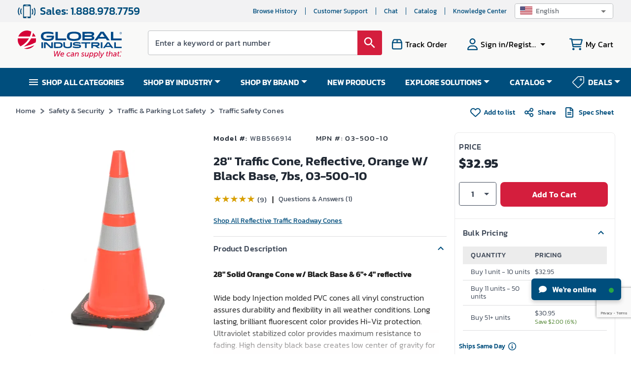

--- FILE ---
content_type: text/html; charset=utf-8
request_url: https://www.google.com/recaptcha/api2/anchor?ar=1&k=6LeaDKQUAAAAAL1asLaZNpwCmQ-nhcmlLSC79sHP&co=aHR0cHM6Ly93d3cuZ2xvYmFsaW5kdXN0cmlhbC5jb206NDQz&hl=en&type=image&v=PoyoqOPhxBO7pBk68S4YbpHZ&theme=light&size=invisible&badge=bottomright&anchor-ms=20000&execute-ms=30000&cb=qkad0njfwbsh
body_size: 48893
content:
<!DOCTYPE HTML><html dir="ltr" lang="en"><head><meta http-equiv="Content-Type" content="text/html; charset=UTF-8">
<meta http-equiv="X-UA-Compatible" content="IE=edge">
<title>reCAPTCHA</title>
<style type="text/css">
/* cyrillic-ext */
@font-face {
  font-family: 'Roboto';
  font-style: normal;
  font-weight: 400;
  font-stretch: 100%;
  src: url(//fonts.gstatic.com/s/roboto/v48/KFO7CnqEu92Fr1ME7kSn66aGLdTylUAMa3GUBHMdazTgWw.woff2) format('woff2');
  unicode-range: U+0460-052F, U+1C80-1C8A, U+20B4, U+2DE0-2DFF, U+A640-A69F, U+FE2E-FE2F;
}
/* cyrillic */
@font-face {
  font-family: 'Roboto';
  font-style: normal;
  font-weight: 400;
  font-stretch: 100%;
  src: url(//fonts.gstatic.com/s/roboto/v48/KFO7CnqEu92Fr1ME7kSn66aGLdTylUAMa3iUBHMdazTgWw.woff2) format('woff2');
  unicode-range: U+0301, U+0400-045F, U+0490-0491, U+04B0-04B1, U+2116;
}
/* greek-ext */
@font-face {
  font-family: 'Roboto';
  font-style: normal;
  font-weight: 400;
  font-stretch: 100%;
  src: url(//fonts.gstatic.com/s/roboto/v48/KFO7CnqEu92Fr1ME7kSn66aGLdTylUAMa3CUBHMdazTgWw.woff2) format('woff2');
  unicode-range: U+1F00-1FFF;
}
/* greek */
@font-face {
  font-family: 'Roboto';
  font-style: normal;
  font-weight: 400;
  font-stretch: 100%;
  src: url(//fonts.gstatic.com/s/roboto/v48/KFO7CnqEu92Fr1ME7kSn66aGLdTylUAMa3-UBHMdazTgWw.woff2) format('woff2');
  unicode-range: U+0370-0377, U+037A-037F, U+0384-038A, U+038C, U+038E-03A1, U+03A3-03FF;
}
/* math */
@font-face {
  font-family: 'Roboto';
  font-style: normal;
  font-weight: 400;
  font-stretch: 100%;
  src: url(//fonts.gstatic.com/s/roboto/v48/KFO7CnqEu92Fr1ME7kSn66aGLdTylUAMawCUBHMdazTgWw.woff2) format('woff2');
  unicode-range: U+0302-0303, U+0305, U+0307-0308, U+0310, U+0312, U+0315, U+031A, U+0326-0327, U+032C, U+032F-0330, U+0332-0333, U+0338, U+033A, U+0346, U+034D, U+0391-03A1, U+03A3-03A9, U+03B1-03C9, U+03D1, U+03D5-03D6, U+03F0-03F1, U+03F4-03F5, U+2016-2017, U+2034-2038, U+203C, U+2040, U+2043, U+2047, U+2050, U+2057, U+205F, U+2070-2071, U+2074-208E, U+2090-209C, U+20D0-20DC, U+20E1, U+20E5-20EF, U+2100-2112, U+2114-2115, U+2117-2121, U+2123-214F, U+2190, U+2192, U+2194-21AE, U+21B0-21E5, U+21F1-21F2, U+21F4-2211, U+2213-2214, U+2216-22FF, U+2308-230B, U+2310, U+2319, U+231C-2321, U+2336-237A, U+237C, U+2395, U+239B-23B7, U+23D0, U+23DC-23E1, U+2474-2475, U+25AF, U+25B3, U+25B7, U+25BD, U+25C1, U+25CA, U+25CC, U+25FB, U+266D-266F, U+27C0-27FF, U+2900-2AFF, U+2B0E-2B11, U+2B30-2B4C, U+2BFE, U+3030, U+FF5B, U+FF5D, U+1D400-1D7FF, U+1EE00-1EEFF;
}
/* symbols */
@font-face {
  font-family: 'Roboto';
  font-style: normal;
  font-weight: 400;
  font-stretch: 100%;
  src: url(//fonts.gstatic.com/s/roboto/v48/KFO7CnqEu92Fr1ME7kSn66aGLdTylUAMaxKUBHMdazTgWw.woff2) format('woff2');
  unicode-range: U+0001-000C, U+000E-001F, U+007F-009F, U+20DD-20E0, U+20E2-20E4, U+2150-218F, U+2190, U+2192, U+2194-2199, U+21AF, U+21E6-21F0, U+21F3, U+2218-2219, U+2299, U+22C4-22C6, U+2300-243F, U+2440-244A, U+2460-24FF, U+25A0-27BF, U+2800-28FF, U+2921-2922, U+2981, U+29BF, U+29EB, U+2B00-2BFF, U+4DC0-4DFF, U+FFF9-FFFB, U+10140-1018E, U+10190-1019C, U+101A0, U+101D0-101FD, U+102E0-102FB, U+10E60-10E7E, U+1D2C0-1D2D3, U+1D2E0-1D37F, U+1F000-1F0FF, U+1F100-1F1AD, U+1F1E6-1F1FF, U+1F30D-1F30F, U+1F315, U+1F31C, U+1F31E, U+1F320-1F32C, U+1F336, U+1F378, U+1F37D, U+1F382, U+1F393-1F39F, U+1F3A7-1F3A8, U+1F3AC-1F3AF, U+1F3C2, U+1F3C4-1F3C6, U+1F3CA-1F3CE, U+1F3D4-1F3E0, U+1F3ED, U+1F3F1-1F3F3, U+1F3F5-1F3F7, U+1F408, U+1F415, U+1F41F, U+1F426, U+1F43F, U+1F441-1F442, U+1F444, U+1F446-1F449, U+1F44C-1F44E, U+1F453, U+1F46A, U+1F47D, U+1F4A3, U+1F4B0, U+1F4B3, U+1F4B9, U+1F4BB, U+1F4BF, U+1F4C8-1F4CB, U+1F4D6, U+1F4DA, U+1F4DF, U+1F4E3-1F4E6, U+1F4EA-1F4ED, U+1F4F7, U+1F4F9-1F4FB, U+1F4FD-1F4FE, U+1F503, U+1F507-1F50B, U+1F50D, U+1F512-1F513, U+1F53E-1F54A, U+1F54F-1F5FA, U+1F610, U+1F650-1F67F, U+1F687, U+1F68D, U+1F691, U+1F694, U+1F698, U+1F6AD, U+1F6B2, U+1F6B9-1F6BA, U+1F6BC, U+1F6C6-1F6CF, U+1F6D3-1F6D7, U+1F6E0-1F6EA, U+1F6F0-1F6F3, U+1F6F7-1F6FC, U+1F700-1F7FF, U+1F800-1F80B, U+1F810-1F847, U+1F850-1F859, U+1F860-1F887, U+1F890-1F8AD, U+1F8B0-1F8BB, U+1F8C0-1F8C1, U+1F900-1F90B, U+1F93B, U+1F946, U+1F984, U+1F996, U+1F9E9, U+1FA00-1FA6F, U+1FA70-1FA7C, U+1FA80-1FA89, U+1FA8F-1FAC6, U+1FACE-1FADC, U+1FADF-1FAE9, U+1FAF0-1FAF8, U+1FB00-1FBFF;
}
/* vietnamese */
@font-face {
  font-family: 'Roboto';
  font-style: normal;
  font-weight: 400;
  font-stretch: 100%;
  src: url(//fonts.gstatic.com/s/roboto/v48/KFO7CnqEu92Fr1ME7kSn66aGLdTylUAMa3OUBHMdazTgWw.woff2) format('woff2');
  unicode-range: U+0102-0103, U+0110-0111, U+0128-0129, U+0168-0169, U+01A0-01A1, U+01AF-01B0, U+0300-0301, U+0303-0304, U+0308-0309, U+0323, U+0329, U+1EA0-1EF9, U+20AB;
}
/* latin-ext */
@font-face {
  font-family: 'Roboto';
  font-style: normal;
  font-weight: 400;
  font-stretch: 100%;
  src: url(//fonts.gstatic.com/s/roboto/v48/KFO7CnqEu92Fr1ME7kSn66aGLdTylUAMa3KUBHMdazTgWw.woff2) format('woff2');
  unicode-range: U+0100-02BA, U+02BD-02C5, U+02C7-02CC, U+02CE-02D7, U+02DD-02FF, U+0304, U+0308, U+0329, U+1D00-1DBF, U+1E00-1E9F, U+1EF2-1EFF, U+2020, U+20A0-20AB, U+20AD-20C0, U+2113, U+2C60-2C7F, U+A720-A7FF;
}
/* latin */
@font-face {
  font-family: 'Roboto';
  font-style: normal;
  font-weight: 400;
  font-stretch: 100%;
  src: url(//fonts.gstatic.com/s/roboto/v48/KFO7CnqEu92Fr1ME7kSn66aGLdTylUAMa3yUBHMdazQ.woff2) format('woff2');
  unicode-range: U+0000-00FF, U+0131, U+0152-0153, U+02BB-02BC, U+02C6, U+02DA, U+02DC, U+0304, U+0308, U+0329, U+2000-206F, U+20AC, U+2122, U+2191, U+2193, U+2212, U+2215, U+FEFF, U+FFFD;
}
/* cyrillic-ext */
@font-face {
  font-family: 'Roboto';
  font-style: normal;
  font-weight: 500;
  font-stretch: 100%;
  src: url(//fonts.gstatic.com/s/roboto/v48/KFO7CnqEu92Fr1ME7kSn66aGLdTylUAMa3GUBHMdazTgWw.woff2) format('woff2');
  unicode-range: U+0460-052F, U+1C80-1C8A, U+20B4, U+2DE0-2DFF, U+A640-A69F, U+FE2E-FE2F;
}
/* cyrillic */
@font-face {
  font-family: 'Roboto';
  font-style: normal;
  font-weight: 500;
  font-stretch: 100%;
  src: url(//fonts.gstatic.com/s/roboto/v48/KFO7CnqEu92Fr1ME7kSn66aGLdTylUAMa3iUBHMdazTgWw.woff2) format('woff2');
  unicode-range: U+0301, U+0400-045F, U+0490-0491, U+04B0-04B1, U+2116;
}
/* greek-ext */
@font-face {
  font-family: 'Roboto';
  font-style: normal;
  font-weight: 500;
  font-stretch: 100%;
  src: url(//fonts.gstatic.com/s/roboto/v48/KFO7CnqEu92Fr1ME7kSn66aGLdTylUAMa3CUBHMdazTgWw.woff2) format('woff2');
  unicode-range: U+1F00-1FFF;
}
/* greek */
@font-face {
  font-family: 'Roboto';
  font-style: normal;
  font-weight: 500;
  font-stretch: 100%;
  src: url(//fonts.gstatic.com/s/roboto/v48/KFO7CnqEu92Fr1ME7kSn66aGLdTylUAMa3-UBHMdazTgWw.woff2) format('woff2');
  unicode-range: U+0370-0377, U+037A-037F, U+0384-038A, U+038C, U+038E-03A1, U+03A3-03FF;
}
/* math */
@font-face {
  font-family: 'Roboto';
  font-style: normal;
  font-weight: 500;
  font-stretch: 100%;
  src: url(//fonts.gstatic.com/s/roboto/v48/KFO7CnqEu92Fr1ME7kSn66aGLdTylUAMawCUBHMdazTgWw.woff2) format('woff2');
  unicode-range: U+0302-0303, U+0305, U+0307-0308, U+0310, U+0312, U+0315, U+031A, U+0326-0327, U+032C, U+032F-0330, U+0332-0333, U+0338, U+033A, U+0346, U+034D, U+0391-03A1, U+03A3-03A9, U+03B1-03C9, U+03D1, U+03D5-03D6, U+03F0-03F1, U+03F4-03F5, U+2016-2017, U+2034-2038, U+203C, U+2040, U+2043, U+2047, U+2050, U+2057, U+205F, U+2070-2071, U+2074-208E, U+2090-209C, U+20D0-20DC, U+20E1, U+20E5-20EF, U+2100-2112, U+2114-2115, U+2117-2121, U+2123-214F, U+2190, U+2192, U+2194-21AE, U+21B0-21E5, U+21F1-21F2, U+21F4-2211, U+2213-2214, U+2216-22FF, U+2308-230B, U+2310, U+2319, U+231C-2321, U+2336-237A, U+237C, U+2395, U+239B-23B7, U+23D0, U+23DC-23E1, U+2474-2475, U+25AF, U+25B3, U+25B7, U+25BD, U+25C1, U+25CA, U+25CC, U+25FB, U+266D-266F, U+27C0-27FF, U+2900-2AFF, U+2B0E-2B11, U+2B30-2B4C, U+2BFE, U+3030, U+FF5B, U+FF5D, U+1D400-1D7FF, U+1EE00-1EEFF;
}
/* symbols */
@font-face {
  font-family: 'Roboto';
  font-style: normal;
  font-weight: 500;
  font-stretch: 100%;
  src: url(//fonts.gstatic.com/s/roboto/v48/KFO7CnqEu92Fr1ME7kSn66aGLdTylUAMaxKUBHMdazTgWw.woff2) format('woff2');
  unicode-range: U+0001-000C, U+000E-001F, U+007F-009F, U+20DD-20E0, U+20E2-20E4, U+2150-218F, U+2190, U+2192, U+2194-2199, U+21AF, U+21E6-21F0, U+21F3, U+2218-2219, U+2299, U+22C4-22C6, U+2300-243F, U+2440-244A, U+2460-24FF, U+25A0-27BF, U+2800-28FF, U+2921-2922, U+2981, U+29BF, U+29EB, U+2B00-2BFF, U+4DC0-4DFF, U+FFF9-FFFB, U+10140-1018E, U+10190-1019C, U+101A0, U+101D0-101FD, U+102E0-102FB, U+10E60-10E7E, U+1D2C0-1D2D3, U+1D2E0-1D37F, U+1F000-1F0FF, U+1F100-1F1AD, U+1F1E6-1F1FF, U+1F30D-1F30F, U+1F315, U+1F31C, U+1F31E, U+1F320-1F32C, U+1F336, U+1F378, U+1F37D, U+1F382, U+1F393-1F39F, U+1F3A7-1F3A8, U+1F3AC-1F3AF, U+1F3C2, U+1F3C4-1F3C6, U+1F3CA-1F3CE, U+1F3D4-1F3E0, U+1F3ED, U+1F3F1-1F3F3, U+1F3F5-1F3F7, U+1F408, U+1F415, U+1F41F, U+1F426, U+1F43F, U+1F441-1F442, U+1F444, U+1F446-1F449, U+1F44C-1F44E, U+1F453, U+1F46A, U+1F47D, U+1F4A3, U+1F4B0, U+1F4B3, U+1F4B9, U+1F4BB, U+1F4BF, U+1F4C8-1F4CB, U+1F4D6, U+1F4DA, U+1F4DF, U+1F4E3-1F4E6, U+1F4EA-1F4ED, U+1F4F7, U+1F4F9-1F4FB, U+1F4FD-1F4FE, U+1F503, U+1F507-1F50B, U+1F50D, U+1F512-1F513, U+1F53E-1F54A, U+1F54F-1F5FA, U+1F610, U+1F650-1F67F, U+1F687, U+1F68D, U+1F691, U+1F694, U+1F698, U+1F6AD, U+1F6B2, U+1F6B9-1F6BA, U+1F6BC, U+1F6C6-1F6CF, U+1F6D3-1F6D7, U+1F6E0-1F6EA, U+1F6F0-1F6F3, U+1F6F7-1F6FC, U+1F700-1F7FF, U+1F800-1F80B, U+1F810-1F847, U+1F850-1F859, U+1F860-1F887, U+1F890-1F8AD, U+1F8B0-1F8BB, U+1F8C0-1F8C1, U+1F900-1F90B, U+1F93B, U+1F946, U+1F984, U+1F996, U+1F9E9, U+1FA00-1FA6F, U+1FA70-1FA7C, U+1FA80-1FA89, U+1FA8F-1FAC6, U+1FACE-1FADC, U+1FADF-1FAE9, U+1FAF0-1FAF8, U+1FB00-1FBFF;
}
/* vietnamese */
@font-face {
  font-family: 'Roboto';
  font-style: normal;
  font-weight: 500;
  font-stretch: 100%;
  src: url(//fonts.gstatic.com/s/roboto/v48/KFO7CnqEu92Fr1ME7kSn66aGLdTylUAMa3OUBHMdazTgWw.woff2) format('woff2');
  unicode-range: U+0102-0103, U+0110-0111, U+0128-0129, U+0168-0169, U+01A0-01A1, U+01AF-01B0, U+0300-0301, U+0303-0304, U+0308-0309, U+0323, U+0329, U+1EA0-1EF9, U+20AB;
}
/* latin-ext */
@font-face {
  font-family: 'Roboto';
  font-style: normal;
  font-weight: 500;
  font-stretch: 100%;
  src: url(//fonts.gstatic.com/s/roboto/v48/KFO7CnqEu92Fr1ME7kSn66aGLdTylUAMa3KUBHMdazTgWw.woff2) format('woff2');
  unicode-range: U+0100-02BA, U+02BD-02C5, U+02C7-02CC, U+02CE-02D7, U+02DD-02FF, U+0304, U+0308, U+0329, U+1D00-1DBF, U+1E00-1E9F, U+1EF2-1EFF, U+2020, U+20A0-20AB, U+20AD-20C0, U+2113, U+2C60-2C7F, U+A720-A7FF;
}
/* latin */
@font-face {
  font-family: 'Roboto';
  font-style: normal;
  font-weight: 500;
  font-stretch: 100%;
  src: url(//fonts.gstatic.com/s/roboto/v48/KFO7CnqEu92Fr1ME7kSn66aGLdTylUAMa3yUBHMdazQ.woff2) format('woff2');
  unicode-range: U+0000-00FF, U+0131, U+0152-0153, U+02BB-02BC, U+02C6, U+02DA, U+02DC, U+0304, U+0308, U+0329, U+2000-206F, U+20AC, U+2122, U+2191, U+2193, U+2212, U+2215, U+FEFF, U+FFFD;
}
/* cyrillic-ext */
@font-face {
  font-family: 'Roboto';
  font-style: normal;
  font-weight: 900;
  font-stretch: 100%;
  src: url(//fonts.gstatic.com/s/roboto/v48/KFO7CnqEu92Fr1ME7kSn66aGLdTylUAMa3GUBHMdazTgWw.woff2) format('woff2');
  unicode-range: U+0460-052F, U+1C80-1C8A, U+20B4, U+2DE0-2DFF, U+A640-A69F, U+FE2E-FE2F;
}
/* cyrillic */
@font-face {
  font-family: 'Roboto';
  font-style: normal;
  font-weight: 900;
  font-stretch: 100%;
  src: url(//fonts.gstatic.com/s/roboto/v48/KFO7CnqEu92Fr1ME7kSn66aGLdTylUAMa3iUBHMdazTgWw.woff2) format('woff2');
  unicode-range: U+0301, U+0400-045F, U+0490-0491, U+04B0-04B1, U+2116;
}
/* greek-ext */
@font-face {
  font-family: 'Roboto';
  font-style: normal;
  font-weight: 900;
  font-stretch: 100%;
  src: url(//fonts.gstatic.com/s/roboto/v48/KFO7CnqEu92Fr1ME7kSn66aGLdTylUAMa3CUBHMdazTgWw.woff2) format('woff2');
  unicode-range: U+1F00-1FFF;
}
/* greek */
@font-face {
  font-family: 'Roboto';
  font-style: normal;
  font-weight: 900;
  font-stretch: 100%;
  src: url(//fonts.gstatic.com/s/roboto/v48/KFO7CnqEu92Fr1ME7kSn66aGLdTylUAMa3-UBHMdazTgWw.woff2) format('woff2');
  unicode-range: U+0370-0377, U+037A-037F, U+0384-038A, U+038C, U+038E-03A1, U+03A3-03FF;
}
/* math */
@font-face {
  font-family: 'Roboto';
  font-style: normal;
  font-weight: 900;
  font-stretch: 100%;
  src: url(//fonts.gstatic.com/s/roboto/v48/KFO7CnqEu92Fr1ME7kSn66aGLdTylUAMawCUBHMdazTgWw.woff2) format('woff2');
  unicode-range: U+0302-0303, U+0305, U+0307-0308, U+0310, U+0312, U+0315, U+031A, U+0326-0327, U+032C, U+032F-0330, U+0332-0333, U+0338, U+033A, U+0346, U+034D, U+0391-03A1, U+03A3-03A9, U+03B1-03C9, U+03D1, U+03D5-03D6, U+03F0-03F1, U+03F4-03F5, U+2016-2017, U+2034-2038, U+203C, U+2040, U+2043, U+2047, U+2050, U+2057, U+205F, U+2070-2071, U+2074-208E, U+2090-209C, U+20D0-20DC, U+20E1, U+20E5-20EF, U+2100-2112, U+2114-2115, U+2117-2121, U+2123-214F, U+2190, U+2192, U+2194-21AE, U+21B0-21E5, U+21F1-21F2, U+21F4-2211, U+2213-2214, U+2216-22FF, U+2308-230B, U+2310, U+2319, U+231C-2321, U+2336-237A, U+237C, U+2395, U+239B-23B7, U+23D0, U+23DC-23E1, U+2474-2475, U+25AF, U+25B3, U+25B7, U+25BD, U+25C1, U+25CA, U+25CC, U+25FB, U+266D-266F, U+27C0-27FF, U+2900-2AFF, U+2B0E-2B11, U+2B30-2B4C, U+2BFE, U+3030, U+FF5B, U+FF5D, U+1D400-1D7FF, U+1EE00-1EEFF;
}
/* symbols */
@font-face {
  font-family: 'Roboto';
  font-style: normal;
  font-weight: 900;
  font-stretch: 100%;
  src: url(//fonts.gstatic.com/s/roboto/v48/KFO7CnqEu92Fr1ME7kSn66aGLdTylUAMaxKUBHMdazTgWw.woff2) format('woff2');
  unicode-range: U+0001-000C, U+000E-001F, U+007F-009F, U+20DD-20E0, U+20E2-20E4, U+2150-218F, U+2190, U+2192, U+2194-2199, U+21AF, U+21E6-21F0, U+21F3, U+2218-2219, U+2299, U+22C4-22C6, U+2300-243F, U+2440-244A, U+2460-24FF, U+25A0-27BF, U+2800-28FF, U+2921-2922, U+2981, U+29BF, U+29EB, U+2B00-2BFF, U+4DC0-4DFF, U+FFF9-FFFB, U+10140-1018E, U+10190-1019C, U+101A0, U+101D0-101FD, U+102E0-102FB, U+10E60-10E7E, U+1D2C0-1D2D3, U+1D2E0-1D37F, U+1F000-1F0FF, U+1F100-1F1AD, U+1F1E6-1F1FF, U+1F30D-1F30F, U+1F315, U+1F31C, U+1F31E, U+1F320-1F32C, U+1F336, U+1F378, U+1F37D, U+1F382, U+1F393-1F39F, U+1F3A7-1F3A8, U+1F3AC-1F3AF, U+1F3C2, U+1F3C4-1F3C6, U+1F3CA-1F3CE, U+1F3D4-1F3E0, U+1F3ED, U+1F3F1-1F3F3, U+1F3F5-1F3F7, U+1F408, U+1F415, U+1F41F, U+1F426, U+1F43F, U+1F441-1F442, U+1F444, U+1F446-1F449, U+1F44C-1F44E, U+1F453, U+1F46A, U+1F47D, U+1F4A3, U+1F4B0, U+1F4B3, U+1F4B9, U+1F4BB, U+1F4BF, U+1F4C8-1F4CB, U+1F4D6, U+1F4DA, U+1F4DF, U+1F4E3-1F4E6, U+1F4EA-1F4ED, U+1F4F7, U+1F4F9-1F4FB, U+1F4FD-1F4FE, U+1F503, U+1F507-1F50B, U+1F50D, U+1F512-1F513, U+1F53E-1F54A, U+1F54F-1F5FA, U+1F610, U+1F650-1F67F, U+1F687, U+1F68D, U+1F691, U+1F694, U+1F698, U+1F6AD, U+1F6B2, U+1F6B9-1F6BA, U+1F6BC, U+1F6C6-1F6CF, U+1F6D3-1F6D7, U+1F6E0-1F6EA, U+1F6F0-1F6F3, U+1F6F7-1F6FC, U+1F700-1F7FF, U+1F800-1F80B, U+1F810-1F847, U+1F850-1F859, U+1F860-1F887, U+1F890-1F8AD, U+1F8B0-1F8BB, U+1F8C0-1F8C1, U+1F900-1F90B, U+1F93B, U+1F946, U+1F984, U+1F996, U+1F9E9, U+1FA00-1FA6F, U+1FA70-1FA7C, U+1FA80-1FA89, U+1FA8F-1FAC6, U+1FACE-1FADC, U+1FADF-1FAE9, U+1FAF0-1FAF8, U+1FB00-1FBFF;
}
/* vietnamese */
@font-face {
  font-family: 'Roboto';
  font-style: normal;
  font-weight: 900;
  font-stretch: 100%;
  src: url(//fonts.gstatic.com/s/roboto/v48/KFO7CnqEu92Fr1ME7kSn66aGLdTylUAMa3OUBHMdazTgWw.woff2) format('woff2');
  unicode-range: U+0102-0103, U+0110-0111, U+0128-0129, U+0168-0169, U+01A0-01A1, U+01AF-01B0, U+0300-0301, U+0303-0304, U+0308-0309, U+0323, U+0329, U+1EA0-1EF9, U+20AB;
}
/* latin-ext */
@font-face {
  font-family: 'Roboto';
  font-style: normal;
  font-weight: 900;
  font-stretch: 100%;
  src: url(//fonts.gstatic.com/s/roboto/v48/KFO7CnqEu92Fr1ME7kSn66aGLdTylUAMa3KUBHMdazTgWw.woff2) format('woff2');
  unicode-range: U+0100-02BA, U+02BD-02C5, U+02C7-02CC, U+02CE-02D7, U+02DD-02FF, U+0304, U+0308, U+0329, U+1D00-1DBF, U+1E00-1E9F, U+1EF2-1EFF, U+2020, U+20A0-20AB, U+20AD-20C0, U+2113, U+2C60-2C7F, U+A720-A7FF;
}
/* latin */
@font-face {
  font-family: 'Roboto';
  font-style: normal;
  font-weight: 900;
  font-stretch: 100%;
  src: url(//fonts.gstatic.com/s/roboto/v48/KFO7CnqEu92Fr1ME7kSn66aGLdTylUAMa3yUBHMdazQ.woff2) format('woff2');
  unicode-range: U+0000-00FF, U+0131, U+0152-0153, U+02BB-02BC, U+02C6, U+02DA, U+02DC, U+0304, U+0308, U+0329, U+2000-206F, U+20AC, U+2122, U+2191, U+2193, U+2212, U+2215, U+FEFF, U+FFFD;
}

</style>
<link rel="stylesheet" type="text/css" href="https://www.gstatic.com/recaptcha/releases/PoyoqOPhxBO7pBk68S4YbpHZ/styles__ltr.css">
<script nonce="VqVVmBA1hlY08zD8uGxzig" type="text/javascript">window['__recaptcha_api'] = 'https://www.google.com/recaptcha/api2/';</script>
<script type="text/javascript" src="https://www.gstatic.com/recaptcha/releases/PoyoqOPhxBO7pBk68S4YbpHZ/recaptcha__en.js" nonce="VqVVmBA1hlY08zD8uGxzig">
      
    </script></head>
<body><div id="rc-anchor-alert" class="rc-anchor-alert"></div>
<input type="hidden" id="recaptcha-token" value="[base64]">
<script type="text/javascript" nonce="VqVVmBA1hlY08zD8uGxzig">
      recaptcha.anchor.Main.init("[\x22ainput\x22,[\x22bgdata\x22,\x22\x22,\[base64]/[base64]/[base64]/KE4oMTI0LHYsdi5HKSxMWihsLHYpKTpOKDEyNCx2LGwpLFYpLHYpLFQpKSxGKDE3MSx2KX0scjc9ZnVuY3Rpb24obCl7cmV0dXJuIGx9LEM9ZnVuY3Rpb24obCxWLHYpe04odixsLFYpLFZbYWtdPTI3OTZ9LG49ZnVuY3Rpb24obCxWKXtWLlg9KChWLlg/[base64]/[base64]/[base64]/[base64]/[base64]/[base64]/[base64]/[base64]/[base64]/[base64]/[base64]\\u003d\x22,\[base64]\x22,\x22JsOaw5bDlDvCiEcTwoQBwqBqfsO9wrLClsOPcSthFxbDnThYwqfDosKow4N6d3fDu2Q8w5JNb8O/wpTCqm8Aw6tAS8OSwpwgwqA0WQVlwpYdIQkfAz7CmsO1w5AGw5XCjlREPMK6acKXwrlVDj7CqSYMw7YBBcOnwoBtBE/[base64]/Cr8KHYcOmw4hMwrtpw604DS/CqhwnexvCgCPCmcKTw7bCoWNXUsOKw53Ci8KcYcOTw7XCqn5cw6DCi0w9w5xpG8K3FUrCnGtWTMOYGsKJCsKIw6MvwoswcMO8w6/CkcOQVlbDocK5w4bClsKzw5NHwqMofU0bwoLDpngJEcK7RcKfVsOzw7kHVwLCiUZ3NXlTwobCm8Kuw7xbdMKPIgtWPA4YS8OFXAIYJsO4XsOmCnc/a8Krw5LCn8OkwpjCl8K3awjDoMKFworChz4lw45HwojDtxvDlHTDgMOSw5XCqGgRQ2Jswr9KLhrDimnCklZwOVxLAMKqfMKZwpnCom0JMQ/ClcKPw5bDmibDssKJw5zCgyd+w5ZJccOIFA9abMOYfsOFw6HCvQHCm2g5J2TCo8KOFFlJSVVuw5/DmMOBLcOkw5AIw6ULBn11fsKYSMKRw6zDoMKJEMKhwq8awojDuTbDq8OHw5bDrFAmw4MFw6zDmcKiNWIyM8OcLsKvW8OBwp9yw4sxJy3DpGkua8K7wp8/wpPDkzXCqQTDtwTCssOswpnCjsOwXQEpf8Orw67DsMOnw7fCtcO0IG7CuknDkcOLUsKdw5FywpXCg8OPwrF0w7BddDMXw7nCncO6E8OGw6BswpLDmV/CmQvCtsODw5XDvcOQQcK2wqI6wpPCtcOgwoBVwo/DuCbDgRbDsmIewrrCnmTCjAJyWMKQesOlw5Bgw5PDhsOgRsK8FlFCZMO/w6rDlcOxw47DucK9w7rCm8OiH8K8VTHCsmTDlcO9wpXCg8Olw5rCscKzE8Oww6UTTmlXK0DDpsOeJ8OQwrx+w5Iaw6vDlsKQw7cawq7DrcKFWMOMw55xw6QBBcOgXRLCtW/[base64]/DsRXDixjDgV82ZlfDi8O7wp9LLEXDvgxeHGUJwrJAw7TCrzxbQMOLw4lSQcKWPRA8w7sPRMKzwrIswplsMFxQQsOKwrFra0DDlsOkAsKyw61nM8OVwrM4RjvDpnXCqTXDiBHDk3NIw4cUQsKTwooiw6o2Q33CvcOtFMKcwr7DmXLDqQVBw6/DsXTDkHjCnMOXw5DCsAwSdVvDpsOOwqBNwq1QJ8KwEnLCm8KtwqTDni1SUSnCg8O8w4hTOXTClMOOwrl2w6fDosO+UV14HsKlw7Uowp/DpcOCCsKywqbCosKJw4ZtXX9Qw4zCojPCicKwwpTCjcKOGsOpwo/CkR96w4TCnXg9w53CjHoWwqw1wrXDrkkAwpkBw6/CpcOvXjnDj27CjTXCmAQ+w7zChFLDlkDDnXHCj8KFw73Ci2A5WsOpwr/CnQFjwqnDhj/CpSXDl8KcTMK9TVrCoMOpw4/[base64]/wpDCsXxkOX4BdsOhw7fCugkJwq5gNBrDoxbDuMO9wqbCszHDkFbClcKiw6LDgcK/w7PClj04esK7Q8KUBGvCizvCuj/DuMOKZmnCkRlWw79bw5rDssOsOnF8w7ljw6fCgz3DgnvCo03CusKhdV3DsDA/Z2d2w6w5w4fDh8OGIyBIwpxlNAkOOUs7BGbDgsKCw6zCqnLDg20XOz9kw7bDpi/Dn1/[base64]/worDsMO/SBUWwqzCm3XCqsK4wpgeTcKuwrHDuMKtOyTDgsKgc17CqhcNwqXDrgsUw6FlwrAUw74Jw6bDpcONIMKdw6d2bjgBcsObw6p3wqU1UDpFMyzDgn7CuUdMw6/DuR54E1Afw5xtw4fDm8OcB8Kow5DCtcKvDcOTJ8OEwromw4jCrmZ2wrlzwo1HHsOvw47CtsOYT3DCi8O1wq1iF8OCwr7CpcK/[base64]/CoMOWdjo2w7d8YFLCvcOkwqrDrWTDkMOdwqN9w7TDosK8E8KMw6Epw4zDucKVc8K9D8Knw6PCsx/CtsOmVsKFw7IJw4IyaMO2w50rw74Lw4XDmQDDmEfDnyY9QMKPTMKsKMK1w64tRHBMBcKcc3vCqwU9IcKHw6I9CgAYw6/DnWXCrcOIZMOQw53DjFPDt8O4w6jCskQAw5vCgELDlcO3w75eZ8K/H8O0w6bCk0x0BcOYw5ARJMKGw4Fww58/[base64]/UsOPbsOLFwDDgE0DOsKvUsOvwp/Dr2FHOsOiwq5IFV/[base64]/[base64]/CuMOYw7kjNlhcw7JiBMKFfsKfwrDCu07CpR/CiArDlMO+w7nDtMKPdMOPKcO2w7hAwr0HMVpifMOYP8KCwogPV21sLHw5f8OvH2llWVfDh8OQwogow4tZElPDs8KfJ8OfIcKPw5/[base64]/CcK2WGNTVg5aw4w+w6vCi8KLbMK0FcKbwrsjUwIowoNUNmLDjg94N1LCqAbDl8K/woPDpMKmw515NxXCj8KCw4/CsDoVwqBlF8Ofw4/CixHCkBpmAcOww4ACB1w1J8O2dcKQBhbDtiPCmz4cw7TCgjpcw4nDkQxSw5rDijNgSUUEDG/DkcOGAEkqQMKsT1dcw5BZcjR8eA53HUdlw4vDtsKjw5nDjnbDplkwwrwkwo3CgHPClMOtw58YBAATD8ODw6jDnnZHw5PCucKoalbDosObQMKMwo8uwqrDuX4mUh0QCXvCj0xkBMO+wp0Hw48rw550w7XDqsONw5VKTV86I8Klw4BhXcKAR8OtJTTDml8qw73Cn1/DhMK9ck3DmcOhwprCjlFiwqfDmMKYDMOkwonDqBMNBFPDo8OWw7zCsMOpHSkTOklsQ8O0wr3Cv8KCwqHClnbDuHbCmMKWwp/Cpk1HXsOvOsOafQxXScOzw7s3w5gpESrDlcKQFTduLcOlwqXCvUk8w7xJNSIOTn3Drz7CgsO9wpXCtcOADVPDrsKpw6bDgsK4GHZEI23CssOPSXvCkQYdwp9cw7BFE3TCpcOLw656RF1ZX8O6woMYPcOtw7dJHjViAx/Chl9xRMK2wqNfwr/CiUHCisOlwoRfdMKuS3hXDXcGwr3DpMKLa8KGw47DhAlXYEbCukMRwrxFw7fCrUFOQxZqw57CuSYabVk6CsKiMMO6w5ELwpfDsy7DhU5Yw5/DhxEpw6vCiitENcObwpVEw4/DpcOswpPCt8KAG8OUw43CgFsOwoRPw71sHMKaGcKewoEUXcODwp4Kwo8fWsKQw40mGinDtsO2wp8qw7AXbsKVK8OewpXCvsO4T05NdhjDql/[base64]/EsKQw5DCmcKadcOZNix/w4tMwpN/wpnDpjrCs8OSJikKw4rCncK+WwItw5HChsOLw7YlwoHDrcOXw5vDujM1KFDCsi82wpHDqsKsGizCl8OSScKbMMOTwpjDrxdhwprCn2wQTnXCh8O0Z2Z+awlEwppiw54wKMKydMKeWzgfIybDncKkXE4JwqEBw7FqOMODdlEpwrHDj31Kw4PCmSFUwq/ChsKmRiEBWUU2BSVGwrHDiMK8w6Vfwr7DjBDDmsKlOsKcC27DkcKacsKOwrPCribCgsOyZsKdV2fCjwTDj8O3AiHCuADDvMKLf8KqNFkBP1lEDGTDk8Kvw7sdw7ZMLgk4wqTCicKawpXDnsKow57DkTZ8P8KSYgvDolUbw7/CsMKcR8OLw6jCuhfDscORw7dzRMKxw7TDn8OvZ3wKRsKmw7jCsFsjf15Iw4nDlcKMw68HeRXCn8Kpw73CosKYwoHCmCsWw487w6nDgSrCr8O/ZnYWeWMnwr1mXsKyw5ZER3LDrMKUwpjDkFAWJsKAOcKnw5UBw75lIcKhEwTDqAEQc8Ogw5Jew5c/UmdAwrMBdXXChgTDmMOYw7FTDcK7Vk3Dv8Ogw6fDowLCu8Oew7jCp8Ota8KuPA3ChMKtw6TCjjsNfW/Dv0DCmzbDpcKlK11VUsOKN8O5CC16PBZ3w4RVfFLDmFR0Wl9teMKIeADCl8OYwpTDrSkcFcOASSfCqCfDn8KyOzJewp1JNH/CtWMsw7XDl0vDnsKOXADCi8OCw58eDcOyB8OkcW3ClDYjwofDhynCsMK+w7fCksO8O0Z6wrNSw6hrHcKcCcKjwpDCoWdbw7bDqSsXw6jDmkLClgMiwpRbZsOfVMKTwqE+MTfCiDEeHcKEA3bCmcOJw41HwrJ+w5kIwr/Dp8Kvw6PCn1XDm1JdIMO2TXRiS1PDm0oMwrjDlFfCk8KTQxV/wo4nYXpNw5nCqcOoLmjDiUorUcOgKcKdUcK1acO8wohlwrjCqDwqMHHCgiPCrFHCoklwD8Ksw5FIJcOBHmVXwpnDjcK3ZAYQX8KEesKHwozCgBnCpjp3KnN1wrLCoWvDhjHCn0pPWAJOwrXDpn/Dr8KFwo0cw7pfB0kuw7M5TmBBNsOBw78Sw6cww6tTw5TDmsK5w5bCuxbDnyLDpcKQXEFzWEHCmMOIw7/Ct0DDoTVReSnDicOMRsOrw7U8QcKAwqnDrcK6McKuSMOXwqwww6dCw7pgw7fCv07Dl3EUQMKUw45yw6gxBFtcwqU+woDCv8KQw4vDmBxvXMObwprDqElow4nDjcO3T8KMVX/CvXLDsGHDsMOWDRrCocKvfcO5w7QYcVc2NxfDi8OZGSjDqlRlKilDeA/ClUHCoMKNDMOge8KvWVXCoQbCrAbCsV1Fw7xwYsOmVcKIwrrDlBNJFS3CrsOzMA19wrVrw7s4wqg1XD1zwrQdbgjCpQvCrx4IwpjCu8OSwpRbw5/CscKmdCVpWsKDXcKjwoRWXMK/w5x6UCIjw6zCtnE8SsOiBsKbNMO5w5wXW8Oqwo3CoTU0RhYgUsKmG8OIw5pTAE3Djg9/A8Obwp3CjHfDkz5jwqfCjQHCnsK3w7bDilQdZmQRPsOdwr5DV8K8w7HDvcKkwoTCjThmwoYuLwduRsOGw7vCjSwqV8Kvw6PCgkJJQHjClWtJd8KmD8O3FjHCm8K9XsO6w5ZFw4fDqQLCllBiI1hYN0XCtsOoKWXDu8OkJ8KQLlVzEMKBwqhBRcKTw49gw7/ChiPDmcKRdlDDhCbDv2DDk8KDw7VSZ8Ktwo/DsMO6NcOyw7HDs8OiwrMawq3DiMO3JhUSw43DnH0Zdy/Cj8OFIsObBSwie8KhGsKSSWIww6lJPQHCkkXDvXDDnMKxL8OXCsOLw51oalZqw7BGMcO9cxZ5cxvCqcOTw4cpOWdrwqdlw7rDsgbDrMK6w7rDl08iBUkjSFckw4pNwp1/w4AgRMOeB8ODdsKSAEkKM3zCqm4QJ8K3BwNzwoPCpTc1wqTDqFjDrWHCg8KcwqbCusOUFcOLCcKTaXvDiljCvMOnw4jDt8K0Iy/Cj8OZYsKdwr7DjhHDqcOqTMKUHGRIdyMdCcOewonCnmDDusO6MsOtwp/ChkHDksKJwqAdwph0w5sXIcOSMRjDisOww47CscODwqsUw518CSXChUVHbMOXw6XCn2LDosO2L8OcasKBw4smw5LDkR7DsF1ZSsO0YMOPFhlPEsOvXcOww4RELMOTAiHDh8KNw6nDksKoR1/CvHc2R8KsO3nDt8KXwpYBw41lLxE0Q8KcB8KRw6XDocOhw4vCjsOCw73CplbDhcK2w7Z3JBzCvxLCp8KbccOgw5rDpEQaw7XDsT4nwo7DhW/CsxIoRcK+wpQcwrAKw67Cl8OvwonDp15sIn3Cs8OFTH9gQsKNw5I9M0/CmsOCwr/[base64]/CpCgTGsOnDAXCrw5dw4XCigEcw7rCrxLDj0pgwoYPVix6woQKwrtSfgLDlnJmfcKNw7EIwq7DpMK2GcOKa8KVw5jDvsOXQGJKw73Dg8Kmw69gw5PCoV/DkcOpw5tmw4JHw7fDgsO/[base64]/Dvwhgw7ZfAcOlw4PCg8O2HsKpY8OXdU3DucK/S8K1w486w4oJCVc4bcKTw5bCrjvDrWLCiRXDisO4wrYvw7BwwqvDtHcuMANew7gQWg7CgT0STwHCijfCrXVLCUE2B1bDpsO/J8ObVcOYw4LCqA3DqsKZHsOfw55LYcOIHlDCpMKoMGVvK8OaDUzDoMOYdhTCssKWw4fDoMOWGMKQEsKAS19gKTHDsMKlHjPCkcKdw4fCqsOPRwbCgx4WT8KjGlrCpcOdw7UxM8Kzw7dlAcKjKcKww7rDmMK+wqrDvMORw7gLTMK8w7RkCAcgwp/[base64]/CpcOcw5bDn8KNC8Oiw7PDp3rDp8O6wqnCvTVQecKZw5VCwoEswpBIwrsdw6krwoNuWnpjHMKXYsKfw6FHb8Kpwr7DrsKBw6TDocK3McKbCDrCvsK3cylcL8ObOBTDvcKmRMO3LwE6JsOAA10lwoPDvX0IZMK5w5gCwrjCmsOLwojDqsKtw5nCjjjCnh/CucKsOQ43eikuwrPCu0jDs2vCpyjCssKfwpwcwpoJw6V8f1R/XB/CkloHwqEuw4dLw7/DtQHDgGrDncKrEVlywqHDvsOgw4HCphnCkcKodsOgw6VqwoUHZBp6csK2w4/ChsKuwqbCq8KLZcKEdhbDikd/[base64]/CnSUywpEhVcK0wpDDkcKJw6/Ds0Qewp4CasK8woLCscOcXHYUwqUqN8OMeMKkw7EmRx/DmEULw6bCtMKfYVcJcHfCtcK4EMKVwqfDscK8H8Kxw5csccOMVjPCsXTDlcKRQsOKw7nCgMKgwrx1XWMvw4dSbxLDsMOww4VLZy/[base64]/NcO4wqTDkUNwwozDuMKAEMKiw4xpwp8nwovCl8KXWMKxwpNBw5LDqcOFCUjCk3Bzw4HDi8OzbwnCpxLCo8Ktf8OoHCrDgcK1aMOfMDouwq42OcO/cl8dwrYIMRYdwpwwwrBiDcOLK8O0w4RZbnPDm3jCsT43wqHDjcKAwqNVV8KkwojDohrDrnbDnFZDB8Ktw5zCoR7CssOmJcKmYcKaw7A4wr5QImJELXHDrcOxPG/DgsOUwqDCgsOuMEsxFMKfw7Ejw5XCs2ZVOR9Fwr9pw4UiYzwPXMOiwqRYAVrDkV/DtS9Gwr3DqMOswrxKw6bDlFEVwoDCncO+fcOwETwLWgd0w4LDnyzCgW5/aEnDu8OESMKUwqQNw4BFHcKtwrnDnwbDlhF5w6wCcsORAcKDw4PCiFlfwqtjdSjDhsKpw7jDuRjDsMOlwohUw60OM27ClWEDLlPDgFHChcKAW8OSI8KGwpTCrMO/wptFOcOCwoVKfkrDusK/HQPCv2NhHVrDhMOww6XDtsO1wpdFwobDtMKhw4hCw4Nxw58dw53Ckh5Fw7kYw4wNwrQzbcKrUMKpa8KiwoctRMKBw7tdcMOuw6cywrxJwrw8w4LCm8OOG8Ogw7XCrzpKwr1Sw7k8WCpawrbDgsKQwpzDhgHCicOnNcOFwpsQMcKCw6cicz/CkMO5wpnDuRHCuMKfbcKgw4jDvhvCk8OswrFswp/ClSJrSwAKdMOiwrAbwo/Cu8OkfsODwqzCg8KkwrjCkMOlMCUtPsKDVcKlWQ1ZE1nCsnBzwoEWCl/[base64]/[base64]/ChW5Rw6nCsFx2w67DrSszwpJcw5rCmT7DiF5HMcK4wrxpNMOWJMOiQcK1wq1xw5zCmgnDvMOcEmlhNAHCkG3CkwxSwrdgEMOlNXJbUsKvwqzChEgDwqYzw6nDgzJowr7CrjQVZUDCh8O1wqZnbcKDw4/DmMOYwrYBA23DhFkPNU4LJMOGD24FbUrCncOSa2N1ZgxWw5rCoMOUwoDCp8OkWEAXIMKswpUkwoREw4TDlcKhPxHDtQdsa8ODQg7CvMKIPxDDhcOQJMKWw6V5wrTDoznCgHrCohrCsF/CnGLDssKrADIMw5JRw7EGCsK4RsKNODpPOg/CjhLDjg3DrlLDiUDDs8KDw498woLCpsK/MlPDtTTCksOAAivClmHDscKww7AFL8KRBxM6w5zCl2zDlB/DoMKyf8O+wrHDtxEnTj3CtjDDhinDkXEmQhzCo8O3wp89w4LDj8KPXTTDph5VOnbDrcOMwp/DqX/Dr8OVBRDDk8OnKkViw6Nmw6/DucKaT0PCr8OpNTELX8KlJFPDnh/DoMOTEWHDqzw0FsKJwpLChsK8csODw4DCtTV8wrxyw6lFOA3Cs8OKAMKDwopVAmhlFDZhAcKuBSRaDCHDuRsJHRdPwrPCsCnCl8Knw5PDksKWw5ooCg7CpcK/w7coQhvDtMOTTxdywq4reWBlL8O3w5HCqMOTw55Aw643aArCo3N3MsK5w7R2RcKuw58dwq0sU8KRwrUmFAAlw4hra8KlwpR7wrTCpcKaCA7ClMOKYgsgw6saw45BRQPCocOSPH/DkQAMTRprXS0WwpBMfTnDsDHDj8O1VHVuCsKwJMKpwrpjQznDjmvCsmM/w6txEH3DnsO2wrfDrirDpcOlfsOnw44wGiIIMjjDvAZxwp/DjMOvAwbDnsKkCwt5NsOjw77DrsO+w5DChhfCt8KaJFbDl8KEw6lLwqnCrhPDg8KcJcOhw6AACVcLwpXCmR5qRz/Dil8gF0RNw6ZYw7XCgsOtw407Sh4LNzEUwo/DgEDCt0U6LcKhPyvDgsOxbQvDpQLDvcKZWhJUesKGwoLDgUUww5XCtcOSdcOCw7PCnsOKw4Zrw4bDh8KXRA/CnEV9wrLDqsOmwpcdZyHDsMOZf8KRw7Q5CcKWw4vCjcOPw6bCi8OaH8O9wrbDr8KtSwoyZAxnPk5MwocnTwJBW2cMLMKnMMKRZkzClMOHKThjw4/[base64]/wrVuTGlPCU5bb3Z7Hzs1w79BO1/ClMK4X8OxwrrDsVHCpsO5HsOWd1V/wozDtcKHQ18pwrY0ZcK9w5HCmSvDvMKWaQbCq8KIw7vDisOTw4Q/wpbCpMOgS0gzw4rCj0zCuArCoVsnYhY6HSgawqXCt8OrwosMw4jChsK4S3PCssKSSjfCmE/DmhrDri5Yw4Urw4TCijhVwpnCoyJAFlTCghRLdXHDk0Iqw4LCqMKUG8O1wqDDqMKiEMKPesKqw5V4w4hWwpXChz3Dsg06wqDCqSRHwp7Cii7Cm8OIPMOEanFLPsOkOmQnwo/CocO2w7xTXcKJZWzCkjXDrTfCm8OOCgtQQ8Oiw4DCig/CnMOPwqvDlUNOUG3CpMOjw67Cj8OXwpHDuzNsw5HCisOUwqlGwqYvw4wxQUkkw4rDkcOTOg7CpMOefBjDpX/DocOyEXVrwrwkwpp3w4ljwonDqgQHw5ReLsOzw4s3wr3DkiJ7TcOKw6HDv8OJD8OUWxRcTnQpUS/[base64]/CgGsjTcOOw6UhBVjCjsOSdMOtBcKBWsOtDcO5w4TDokbChHvDh0IyNMKRYMO8F8O0w710PBFDw7deVxlMXcOmQTESNcKbcFxfw7bCqDs/F0ZhC8O6wrw8RmPCo8OvAMO/wpDDvA8ibMOIw5oXLcO6EDR/wrZ1NRPDr8OUScOkworDqnrDighnw4FffsK7wpzChWhDc8OuwpdOI8OWwpVSw7XCkcOdDGPCr8O4XUbDrCsyw7YzV8KTeMO3EcOrwqoXw4nClCZZwphpw6EiwoULwo5MScK6HlRXwodMwoRLEwbCj8OowqfCowdewrtkTsKnw47Dv8KzAWxMw77Dsl/[base64]/wohMVMOAwrjDhh7CnMOiwr/CjcOpPGg8MALDnXrDoi0+KMKEAlPDpcKuw7AzLwYZwqnCg8KvYgTCn3xew47CsS9ZMMKYbsOZw6hgwo9XUio5wpDChg3CuMKZIEQnZxYYADzCmcK4UyjDkwPCrG0HbsOcw7/ChMKuITpqwq8QwqDCsDE/Z2DCqxcawqFawp58aGMUG8OQwpnCicK5wpx3w7rDhMKABnLCpMO/wrp4wp/CjUnCusOePjbCgcKxwrlywqAGwrLClMKMwoM9w4LCg1rDuMOFwqJDFijClsK1YUTDgn8tTHrCrcOSBcKyXsOvw7ddG8K+w7JNRXVfACvCiSoxAjB0w7JGTnMOSBwHA303w7Fsw60Rwq4bwpjCnjsyw6YiwrRzb8KLw7kqCsK/E8ORw4lRw4N1YBBjw7dzEsKow5thw53Dtn5lwqdEGMK2YB1bwpzCvMOebcOGwpokBSglFcKtHVDDkR9Sw7DDhsO2NVDCvELCoMOZLsKsTcK7ZsOUwoHDh345wqADwoPCvy3CmsO9GcK1wpTDi8OIw7Qwwrdkw4QFAD/CnMKkG8KBTMO+enzCnnvDiMKfw57DqVcSwpF9w6jDq8O7wo5Wwq7CusKOecKjWsOlHcKKTXnDg3IkwrvDiWsSXDrCgsK1BCVsFsO5AsKUw6xHY33Ds8KGBcOVLzHDk3/DlMKIw77Dpjt5wrF8w4J8w7XDgXDCosKXB00Bw6gRw7/DjsK+w7XDksOtw7RMw7PCkMKLw4XCkMKuwpPDpzfCsVJ2JigdwqPDssOVw5MjEwcaBkXDiQ0wZsKqwoZtwofDr8KOw5fCusO0w7xAwpQHFsOaw5IQw41BC8OSwr7CvHzCicKBw5/DsMOpNMKLa8OpwqxGI8KUT8OKUiXCrsK/w6XCvTHCicKLw4k5wrvCpMKJwqjDqG1SwoPDjMOdBsO2asOtAcOyDMO6w7N9woTCg8KGw6fCmMOfw4PDrcKzcMK7w6B/w5A0MsOCw6gjwqDDmRwNY2ISw7JzwqJ0AClbW8OewrbCkcKtw6jCqXHDmCQYKsOZKMKYUcKpw6vDmcOtDhzCplAIZB/Dv8KxKcOaPT1YSMOpRk3Dq8O6WMOjwoLCncKxLcKawrbCulfDkBnDq3bDvcO/[base64]/ecK1W8KbWCgMfcKewr/CgjxpT3LDvsK3d2YgecKkaUJrwqlCClzDo8KacsKeZS3Cv33CiVpFO8OFwpwHCxgHJgPDo8OmG1LCmsOWwrYCecKiwovCrcOITMOQZ8KsworCo8OHwoPDiQ5PwqHCl8KMd8K+WcKzI8K0I33DinDDrcOOMsOBMGUzwqpQw6/CkUzDmjAKLMK3S2jCv1hcwoEuKBvDoR3CgEbChGrDtsOew63Cm8OnwojCrA/Dk27DusO7wqlfGcK9w5Msw4nDq0xWwpplBTDDjkXDosKWwq1wBDvCqBXDiMOHalLDuA1DDFM/wqpcCcKEw4PClsOqYcKnMjtDUVg/[base64]/CuMKjwo4zw77Cu8OLw5piQcOwbsOKfsOJw7UBw4LCiMO8wq/Dr8Ohwpo6OlDCh1HCmsOCclzCtcK7w4nDoxDDpkbCs8O6wpl1CcORScOZw7vCjTPDozhdwoXDh8K3TcO3w7zDmMO3w6V1GsOiwonDtsOiH8O1wpNQZMOTQCfDvMO5w4bCkzxBwqfDqsKpO07Dk2TCoMKAw51CwpkDGsKuwo1gZsKpagzCsMKgAUjDqUPDrThjb8OpaU/DqHLCpzLCi37Cn3/CjXgLF8KMTsKCwo3DrcKDwrjDqAbDr07CpGvCuMK1w4AANSDDnTzCnQ7CnsKNGsOTw6VSwq0WdsKfWG53w4J4UWxUwqnCp8OpB8KUAR/Dpm3CjMKTwqDCjjMawprDs1bDkF4xRyvDh3U7JhnDqcOjVcOkw5gIw7sTw6QbaTB3NkfCt8KJw5XCmmp4w7rCjCXChA7CpMO5woQPbUhzRcKzw6HDjMKJZ8Orw5ZuwpILw4B6B8KtwrNDw6QawotiNcOIE3lsX8Kpw6cmwq3Dq8O5w6Yuw5TDjFTDrB/[base64]/[base64]/DjcKPwoXDsMOOOMK/ccOfBsKwXMKMfS3DnAnCpgHDugnCksO/GzTDjBTDt8K/w5UgwrzDtwk0woHDs8ODI8KvOkdxfngFw6Nvb8KtwqnCkXtwCcKjwoUyw5YMH2vCh3MbbEQZLTPCtFdiSBvDlQzDs1pAw4HDsC1Vw5LCv8KJU2oRw6LDvMK2w518wrNjw7tWCsO6wqLCmnbDhUHCqnRDw6TDtFHDiMKiwr4PwqY0T8K3wrDClMOlwq1uw4Ynw5/[base64]/BjJbwqIMbU3DnBjDkgRyEMO4UcOWw6jCgFvDn8Oqw7/DskbDh0HDunfCkcKXw6wzw5I+BRlMZsKew5TCgRXCnsKPwqfDsjwNBg9iFjzCnVJ+w6DDnBJ+wpNKIXDChsKWw4bChsOrcSHDuy/Dg8KNAMOSAU4Cwp/DhcO9wqnCs3c3I8O0GcOQwoTCuEHClCHDp0HCjz7DkQNcC8KdEUV+NSJowo5eUcOBw647ZcKZcTMeUW/DnCTCt8K/IynCngg5H8KTLXLCsMOlA1DDh8OvXsOpGg4Bw4PDgMO0aDrCl8O0dh/DiEY+wpt9wqV1wrk9woE0wrQIZGjDpELDpcOMNwIYIkPCn8K2wrcGFXbCm8OeRyzCmjbDncKtDcK8AsKHCMOLw4dawqHCuUjCggjDujIgw7LDr8KUXBtKw7NwYcODZsOnw5BVI8OCF0JnQEgHwqsoDiPCqynCuMOkXhzDo8OZwrjDqMKcJR8ywqXCjsO2wovCrX/CjBkRJB4yJ8O7XMKicsOAI8K4w4cEwoDCtcKuKsOjZV7Dtikpw60EFsK2w5/DnsKXwqBzwoZ9WljCj1LCujXDrTTClyFPwqAHXmUpFyZ9w5Q6BcOTwrrDqB7DpMKvXznDgHfCp1DCrUB4MXIya2o0w7J8HcKbUsOlw4V5a3/CtMKKw73DpDPCjcO/[base64]/WmI4fXHCiMKJW8KRZcOxSsOAw4VjwoYPwqHDicKnw5Q6fErCj8OAwowPGWPCuMOGwrHDhsOrw7REwrVSeHLCv1bCsAXCpMKEw4rCoBRdKcK5wozDuWB9LCrCvSkowqRVPsKERn9OaW7DpFVNw4tzw4jDgyDDoHItwqJdKFnCkn3ChcOSwqhBbH/DlsOBw7XCpcOjw6MWfcO7ZDXDlcKNPBw/wqALTzIxXcOAAsKiI0vDrCcReGXDrktmw48NNUXDm8O7McO/wrHDm1jCvMOtw5jCtMK2OgA+wrnCnMK3wrxQwr1rJsKoJsOrcMOcw4B2wozDjwTCssOKPQ3CqnfChsKHfAfDssKwQMO8w7TCgMO0w6EUwqYHPF7DpMK8ZRkewoLCjzvCsVDDmmMxCnBewrTDuHQjLWDCi3HDjsOediBTw6o/MQc6fsKnXsOneX/ClXvDlMOQw5E+wqBwZ1www4gQw77DvCnComAAP8KSPVkVw4VAR8K9P8K6w5rClDMUwqh5w4TCgnjDjG/[base64]/CmsKOwqgJw67Cgl7Di8OJwqLDmcKawq7Ci8OncsK2BsOfdWIAwoYWwoFqI2nCp2rDn3/Cp8Ovw7oEQsO+CjwUwpZHMsOVJVMfw6TDm8Odw6/CksKjwoAUacOMw6LDlFnDuMKMRsOQCWrCtsKSXGfCscKCwrcAw4/DjsOfwoAXOhXCucK9YwMbw5/ClTRiw4rCjR9CUXolw4Vbw6hKcsKnOHfCmlrDrMOXwpbChC1gw5bDoMK9w6zCksOZQMO/eErCs8Kowp/[base64]/w7PDgcKQJMK3wpNNw5ptw7XCj2bClkMzIyfChcKmJsKQw7gxw73Dk1LDpQIJw6zCqkTCqsO3BQErQyAZcVrDjyJlw7TDrjbDrMK/[base64]/DhCYowrUmw7cuwql5bDrCnA7Dl2/[base64]/[base64]/Cug8JwqrDuyXDjsKtcsO1w7HDi8K0wonDvmAMw51XwqPCoMORMcKmwrDDsiUUVlNDWMKZw74Tbi1zwp55SMOIw43CssOXQBLDosOARcKfYMKaG1MPwo7CsMK7VXfCisKWHULChMK3csKZwo08ShDCqMKBwpLDvcOwW8K7w6E/[base64]/CtC/DrcOkV8Otb00BesOVwpEZwqBDccO9XcOzYC/[base64]/OcOmw43DqBTClsO3QFHCkBRBwqZww5IbwqRZfcKQClwUYDMfw4VeKwvDqcKDb8OVwpPDpMKZwqEGMx3DnWjDi3lGJBDDm8OOKcOxwpQxUsK2DsKNQMOEwrwcS3tLXBrCq8K5w7U2wrfCvcK9wp4HwodWw6h8LMKTw6M+f8K9w643JVzDsj9sdzXCuHXCj1wkw7bClg/DuMKLw5fCnGQxTMK1dVwXaMOLAcOqwpPDl8O4w4Eqw6zCksONSmvDsl1DwpzDpVtVRsK2wr92wqTChyHCoHx5QyF9w5bCl8OFw4VGwpU4w7HDqMKqGWzDjsKdwrgmwpM4S8OZdTPDq8O/wrHCj8O+wobDjzMPwr/DqB8wwqI1YBvCvcOFeypMdAsUAsOEZMOSH3R+F8Ksw5TDnmhWwpt9H1XDoWVGw7zCgVfDmcKaDyB1w7vCtylXwqbCqB0YZXXCmUnChCTCtsO9wp7Do8OtNWDDugnDpsOWIw4Qw57Ckk0Bwr08dcKmKcO9RxNhwrdNesK+UmoHw6l5wqjDq8KQMMOOVhbCuTLCt1/Cs2vDg8KQw47DosOfwo9xGMOXOC9tfF0nEwbCqG3CrAPCt3TDsFAFOMK4MsKDwoDCggbCp1LDtMKFWDjDq8KpP8OnwqrDg8KifsOpD8KOw6ETJW8Bw6LDuFnCmsKCw5DCkA/CuFTCjwlLw6zCr8KuwqYEX8OUw6fCqz3Di8OZLyPCrsORwqZ+QT1fCsKSFmVbw7F4SsOtwojChMK+IcKWw5jDlcKOwpfCnQ5lwplnwoAhw5TCpMOgSnbCsXDCnsKDRhUDwoJYwql9B8K/[base64]/DncKtwoHChRzDncK9wrcIwo7CqsKFKFDCpj9TXsKuwrrDi8OJwqIkw6RlFMOVw4BJM8OUb8OIwr7Drhghwp/DvcOceMKEw5pyWlU6wqIww5LCocOEwrvCvUjCh8O5SDzDvMOvwqnDkHwPw7B/wphAdsK9w7AiwrvCjQQaBQVMwpLDgGjCn2AKwrJwwqTDs8KzGsKnwosjw4B0W8ODw4tLwpwWw7nDo1DCrcKOw7wdPGJqw5hLEx/[base64]/[base64]/DsWXDmFpuHgYUaTh+w6lbA8OtwqIhw7vDq2oeUEDCjVJWw6QXwo46w5fDuC3CoVsfw63Cl0M3wprDkQ7CjG9dwq1Wwrlfw7ZPO1fCscOyUsOewrTCj8OdwqoEwqNveDIHDjBIZwzCng8UIsKSw4jCn1AqNTzCqw5kY8O2w6fCmcKFU8KOw45zw7cuwrXCrR1/[base64]/[base64]/Dmmw6w7zDk8Kewq7Cg1/CvMKtw4DDmcOUdcOPLjIJAMO/ZRV+a0IJw7hTw7rDrSXDjHTDu8O/NQTCuknCrsOcVcO/woLClcKqw4omw7PCu07DrmpseEVAwqfDr0DDicOiwojDrsKLcsO4w5wRJR51wpsqLHxaAGdqJcO0Jz/[base64]/[base64]/[base64]/Cgy3DvsOoJAsNw44AwrzDkBfDm0vCpwLDg8OTwonCqcKEYcOsw7JGOcO0w4wJw6h3Q8OwCjDCmx0Rw57Do8KZw43DiGTCh0/CoRZGFcOVaMK+ASjDjMOFwpFaw6wgejvCkTnCncKFwrbCrMKkwofDo8KewoDCsHXDhB89KzLCnHJqw4zDkMO0D2MpDQxtw4/CpcOEw5MQQMO2R8OKLWAAwpTDqsORwojCisKiTy3CncKew4xvw7LCqhcqKMOAw6Z0DzzDs8OrIMOxF3/Cvk9fZ1JMZsO4YsKzwqwZOMOLwpbCglA/[base64]/Cj8KIalF8w6liacKgw415FnnCqVLCk3ILwp/DlQbDoQ/DkMKEGMKLwo9XwpfDkGTCmCfCuMKpAivCu8Kyf8K0wpzCmF19ey7CnsOMRBrChXthw7vDk8OoVH/Du8OBwoICwopdP8K3BMOxZFPCpEzCkR0lw7hEJlXChsKVw4/Cs8OGw5LCocKEw6wFwqI7woDClcKTwrnCgMOpwpMCwoTCgzPCp2B4wpPDksKuw7LDr8OdwqrDtMKXMUDCvMK2e00nbMKMBMKhUyXCpcOWw5V/w5HDpsO4w5XDvEoAYsOJQMKMwrLCpcO+OD3CkEBWw4XCo8KUwpLDrcK0wpg9w7kOwpbDpMOsw5PCksKdAMKPHTbDs8OdUsKKVkfChMKlT3rDicO2eWzCtsKTTMOeesO3wrYMw40Uwp06wr/CpRXCvMOKSsKcw4DDuRXDoFU9FS3ClkVUWXTDoiTCvnTDsi/[base64]/wo4twrPCiTTDjsKcw44/B0AebMKvwpXCi8Ogw5DDpMOgw4TCkEUtdsOcw4h+w47DocKVL0x3wqjDh1QDRMKMw7nCtcOkCMO+wogRC8OSEMKHTHFRw6AwGcOWwoXCrFTCvMOSaWcoSB1Gw7rCswgKw7HDqRsLRcKywpYjUcKPw4/ClU/Dv8ODw7bDr2x5dS7Dk8KQaG/[base64]/[base64]/BcO6csO0AcOpwogYBsOqwqLCs8O6VTTDjwMvwrXCtw8hwpNcw4DDrcKBwrM4LMOqwrrDkGvDsmzDtMK0MGNbesO3w7rDm8K2CE1rwpHCg8OXwrV/KMOiw4fDrEtew5zDpwkSwpnDmC4kwpVdE8O8wpQcw50vdMOQZkDCi3JaPcK5w5nCgcKewrLCmcK2w61kRmzCp8OVwq3CunFsS8OBw7ZMZsOrw78WY8O3w53DvgpOw49Bw5XCli1tdsOIwq/Dh8OpKcKLwrrDl8K4NMOew4DCnTJtQ0c6fBDDv8O7w7NtH8O6LzkJw6TDn1LCoBbDvVVaWsOGw5FAe8KUwoMbw5XDhMOLbXzCsMKqV0/CmFHDjMKcN8O+wpHCrkIRw5XCo8ONw4TChsKWwrTChEQYEMO/Jk92w5rCscO9woDDi8OUwqzDmsKiwrcLw6xrZcKyw57Coj0Hdis+w5MYScKfwpLCqsK1w6htwp/Dr8OTK8Osw4zCssKab3nDnMKKwo9sw5Qqw6ZcfHw4w7ZwMVMtKMKzSVHDqnINLFItw7rDuMOvcsOJWsO7wqckw618wqjCn8KWwrbDs8KkLBTDlHrCrSpqV0PCvcOPwpkSZBVsw6rCqll/wqnCrcKIKsOew7Ulwp1Kw6F1wqtdw4bDhEHCuQ7DhDPDn1nCkzdBYsOmEcOWLUPDpn3CjVo+BsOJwonCssKfwqEMQMOMLcO3wpfCjsOoEBrDvMOrwqoVwqgcw4bCocOobRHDl8KlCMOww7HCmsKWwpcnwrwgNAbDnsKdcGbCrT/ClGUyR1dqJMOmw5HCiF5hOnvDmcKoE8O2JMOSDAITFnQrSlLChm7DjcOpw6LCk8Ktw6hVw6fDiEbCggXCpULDsMOcwp7Dj8OZwrMLw4p8AwIMd0x/[base64]/DgT/CsjnCjMKkwrnDuDPCvlfDhcOXwr8ewocDwr1fK8OWwrHDgjUHdcKtwpVDaMOiPMObf8KkcSpMMcKrVsO1aUwifnlSw5pPw4bDglYiUsKnGWwvwr9IFHHCiT/DqsOZwogtwo7CssKDwqfDk0TDumIZwoQ0bcOdw4VXwr3DtMOYF8KXw5HDozoJwq4XacKXwrAWTkY/w5TCu8K/U8OLw6EgYw/Dg8Ova8K7w47CqsOEw7VgVMOwwq3CpcK6Q8K6WhnDq8Owwq/CvDPDkBfCksO6wqLCtsKsRsObwonCnMOwc2TCk1HDsTfDp8OrwoFaw4LDtCs/wo1ewrVUTcKBwpLCshXDosKKOsKdMzxHMsKTGw7CmsKULj91D8KQNsO9w6NwwonDlT5jHsOFwoM6aDnDgsKKw5jDvMK8woNQw6DDjkIbScKZw7tgWx7DjMKKTcOQwrfDrMK8VMOIcsK/wqVhZVcYwozDhhEOd8ODwqXCkSIdTcKGwrJowogPAzMjwrp8ISJOwqNqwqYYfQdzwrzDicOewrkKwotFCw/DuMOiNinDkcKJCsO/wqPDkBAtTMKhw6lvwoQWwo5Mwp0Ebm3DvzTDl8KbN8ODw6Q+TMK1wojCqMO2wqw3wooVVCI6wovDucOkLCBeaCPDg8Oow6gVwpE8C3Mcwq/[base64]/Dhj4KwqR4wofDhMK1w6tuwq/DjcOqMRlwB8KoV8OhIsKQw4bDgHLDp3XCvQsgw6rCpFzDhxAgbsKLwqPCpsO+w5DDhMOew5XCsMKabMKjw7DCllrDtCjCrcONasKNasKGCC1Dw4DDplHCv8O8MsOrTcK1HSM7H8KOR8OschLDkwQEccK2w7fCrMO9w7/[base64]/CmVPChMKCIFcqSkcTTmbChwXDlcKERcKbNcO5VW7DkGw3TFA4GcO4w5U2w7fCvAcMAwpWFMOewqhMT35IXCx7wotFwogvcXVZDcKuw7RQwqdvWlF4FnR4NDzCmcObLHMjwo/Cs8KjC8ORFx7Drw3CqjI6QQTDqsKsRcKVdsO8w7PDl2TClTwhwoTDvwfDosK0w7I5CsO6w5N6w7oHwoXDncK4w6/[base64]/VcK9wohaWcORwprDvcOREU3Cv8Kgw7HCnRjDk8K6w6rDmMK4w587wrRjU1lEw7HChhRFcMKbw57CmcKrdMO9w5TDi8KawoJIUw8/EMK+I8Kbwo0AesOpP8OLLcO1w6jDqUHCuFXCvMOOwqvCmMKGwqtnYsOrw5PDnFgZBDTChScYw5Y5wpJ5wqfCjVPClMOew4LDsnAPwqXCoMOVOCDCj8OVw6RawqzDtxR1w5BKwr8Kw7VJw7PDhMOpdsOOwoQwwpV/KMK3J8O6dy/CoVbDvsOtfsKIXMKtwrd1w4lpUcOLw58gwopvw5I7CsKow7HCo8KgQnkAw5kywoXDm8KaE8Oow6DCj8KswoZDwofDqMK8w7PDicOcSAoEw7RbwrsZWR8fw7pgHsKOJMOPwokhwrJiwqnDrcOSw6Vyd8Kcw6DCt8OIJFjDtcOuVhdLwoNHGk/DjsOSD8OQw7HDosO/w6LCtRYKw47DoMO+w7MOw7XCkjfCicOCw5DCpsKfwrA2NSHCpT9qZ8K9AcKSaMORDcOKbcKowoJMLlbDncKoa8KFVAlJUMKaw4AYwr7CusKgwoRjw6TDv8O6wqzDpl1cEGVKG29DBSrChMOVw4LCjMKvNw4HUx/DlcOINXJ+w65OGGFIw6c8CTBONsOZw6LCrSogdcOuY8OUfsK4w7IBw6zDpR5Mw6DDqsOeQ8KuG8K3AcKlwo1IZxrCnHvCrsOkRsOJHSPDmwsEGjk/wrohw7PDsMKbwqFiH8O+woh9w7vCvAxKwoXDmDvDvsOPOyFCwr18FVFpw6HCjGbDs8KLJsKTDHMqdMOKwpjCngbCoMOaWsKNworCsVzDvQotL8KrEl/CicKvwqdKwq/DozDCllF4wqR2cS3DqMOHAcO/wofDtSpVZyh5QsOkXcK0LQrCrMONGcOPw6xwQcKbwrIVZcOfwqYPB2zDr8OkwojDsMODwqczcx5KwoXDo20/VlrClx47wolfwrvDu3lEwopzLzdmw6llwrXDl8K6wpnDrTZpwowEFcKKw6YbSMOxwqXCj8KSOsKAw6YDC2kqw5TCpcOweSvDkMOww6FWw6TDv3EYwrZQfMKjwrTCm8O/JMKdRDLCnAVRVlHClsKFBGnDhFbDk8K1wrnDtcOfw60fVBbCh2/DungpwqBAbcKhCsKuL0XDqMKwwqwuwqwmVhTCsVfChcKiDzFOEAcBCH3Cm8KNwqwmw5TDqsK9wpo1IwULMmE4QsO6EcOow4F3a8Kgw78Nw6xpw5TDhxjDkCLCjMK8aW4sw5vCjQ9Vw7jDvMKtw45Uw41FGMKIwowyFMK+w4xDw5fDlMOud8Kew6zDvMOSVcK/DcKkUsOhASnCsTrDvTtSw7TChT1eKyHCosOVcMOMw4V4w60zeMOnwoTDtMK4ewjClgZ5wrfDmWfDmX0AwpxfwrzCuww6YSIGw4fDv2djwprDvMKKw7sLw7k1w6jCnMKRZjNiURTDvSxZSMOFe8O6Q1/Dj8KiBmtfwozChcOZw5/CpFXDo8OXd1Qawqprwr3CuVrDusOFw53Co8K2w6LDoMK1wqhva8KVMSJNwpsXeidww4wcwrDCo8Oiw4tMC8K6WsKCH8KENXrCjVXDvzM8wozCmMONeAUUQmXChwoTIWfCusKBQWfDnAzDt07DqVUtw456chvCmcOPf8KNwpDCnsK1w4DCq20MNcKmE2s\\u003d\x22],null,[\x22conf\x22,null,\x226LeaDKQUAAAAAL1asLaZNpwCmQ-nhcmlLSC79sHP\x22,0,null,null,null,1,[21,125,63,73,95,87,41,43,42,83,102,105,109,121],[1017145,739],0,null,null,null,null,0,null,0,null,700,1,null,0,\[base64]/76lBhnEnQkZnOKMAhk\\u003d\x22,0,0,null,null,1,null,0,0,null,null,null,0],\x22https://www.globalindustrial.com:443\x22,null,[3,1,1],null,null,null,1,3600,[\x22https://www.google.com/intl/en/policies/privacy/\x22,\x22https://www.google.com/intl/en/policies/terms/\x22],\x2258cptp6JtRKAq7hA2MPiQAJJ+cVIFPiyrfjoqse1yLA\\u003d\x22,1,0,null,1,1768563568487,0,0,[67,88,245],null,[216,170,1,215,245],\x22RC-Igdm8i8yCS9CcQ\x22,null,null,null,null,null,\x220dAFcWeA6ac6O77M75wDGQJ60z2iPQzpTK8hH4TNd8llm47qpPrLDN8sgHxmgnKQ8DOdHh-ycTcNL6k_raN2aOCXy0crQ1ObtsJw\x22,1768646368525]");
    </script></body></html>

--- FILE ---
content_type: text/css
request_url: https://tags.srv.stackadapt.com/sa.css
body_size: -11
content:
:root {
    --sa-uid: '0-f7845809-10d1-5ce2-5ae4-ea5fff790a95';
}

--- FILE ---
content_type: text/javascript
request_url: https://static.globalindustrial.com/site42/next/01062026082242/_next/static/chunks/6126-3a7739b7de44ef5f.js
body_size: 4813
content:
"use strict";(self.webpackChunk_N_E=self.webpackChunk_N_E||[]).push([[6126],{1197:function(e,t,n){var r=n(64836),a=n(75263);t.Z=void 0;var o=a(n(67294)),i=(0,r(n(2108)).default)(o.createElement("path",{d:"M5.88 4.12L13.76 12l-7.88 7.88L8 22l10-10L8 2z"}),"ArrowForwardIos");t.Z=i},20947:function(e,t,n){var r=n(64836),a=n(75263);t.Z=void 0;var o=a(n(67294)),i=(0,r(n(2108)).default)(o.createElement("path",{d:"M14 7l-5 5 5 5V7z"}),"ArrowLeft");t.Z=i},52504:function(e,t,n){var r=n(64836),a=n(75263);t.Z=void 0;var o=a(n(67294)),i=(0,r(n(2108)).default)(o.createElement("path",{d:"M10 17l5-5-5-5v10z"}),"ArrowRight");t.Z=i},98860:function(e,t,n){n.d(t,{Z:function(){return k}});var r=n(87462),a=n(4942),o=n(1413),i=n(15671),l=n(43144),s=n(89611);function u(e,t){if("function"!==typeof t&&null!==t)throw new TypeError("Super expression must either be null or a function");e.prototype=Object.create(t&&t.prototype,{constructor:{value:e,writable:!0,configurable:!0}}),Object.defineProperty(e,"prototype",{writable:!1}),t&&(0,s.Z)(e,t)}function c(e){return c=Object.setPrototypeOf?Object.getPrototypeOf.bind():function(e){return e.__proto__||Object.getPrototypeOf(e)},c(e)}function p(){try{var e=!Boolean.prototype.valueOf.call(Reflect.construct(Boolean,[],(function(){})))}catch(e){}return(p=function(){return!!e})()}var h=n(71002),d=n(97326);function m(e,t){if(t&&("object"===(0,h.Z)(t)||"function"===typeof t))return t;if(void 0!==t)throw new TypeError("Derived constructors may only return object or undefined");return(0,d.Z)(e)}function g(e){var t=p();return function(){var n,r=c(e);if(t){var a=c(this).constructor;n=Reflect.construct(r,arguments,a)}else n=r.apply(this,arguments);return m(this,n)}}var f=n(94184),v=n.n(f),N=n(67294),y={ZERO:48,NINE:57,NUMPAD_ZERO:96,NUMPAD_NINE:105,BACKSPACE:8,DELETE:46,ENTER:13,ARROW_UP:38,ARROW_DOWN:40},C=function(e){u(n,e);var t=g(n);function n(){var e;(0,i.Z)(this,n);for(var r=arguments.length,a=new Array(r),o=0;o<r;o++)a[o]=arguments[o];return(e=t.call.apply(t,[this].concat(a))).state={goInputText:""},e.getValidValue=function(){var t=e.state.goInputText;return!t||Number.isNaN(t)?void 0:Number(t)},e.buildOptionText=function(t){return"".concat(t," ").concat(e.props.locale.items_per_page)},e.changeSize=function(t){e.props.changeSize(Number(t))},e.handleChange=function(t){e.setState({goInputText:t.target.value})},e.handleBlur=function(t){var n=e.props,r=n.goButton,a=n.quickGo,o=n.rootPrefixCls,i=e.state.goInputText;r||""===i||(e.setState({goInputText:""}),t.relatedTarget&&(t.relatedTarget.className.indexOf("".concat(o,"-item-link"))>=0||t.relatedTarget.className.indexOf("".concat(o,"-item"))>=0)||a(e.getValidValue()))},e.go=function(t){""!==e.state.goInputText&&(t.keyCode!==y.ENTER&&"click"!==t.type||(e.setState({goInputText:""}),e.props.quickGo(e.getValidValue())))},e}return(0,l.Z)(n,[{key:"getPageSizeOptions",value:function(){var e=this.props,t=e.pageSize,n=e.pageSizeOptions;return n.some((function(e){return e.toString()===t.toString()}))?n:n.concat([t.toString()]).sort((function(e,t){return(Number.isNaN(Number(e))?0:Number(e))-(Number.isNaN(Number(t))?0:Number(t))}))}},{key:"render",value:function(){var e=this,t=this.props,n=t.pageSize,r=t.locale,a=t.rootPrefixCls,o=t.changeSize,i=t.quickGo,l=t.goButton,s=t.selectComponentClass,u=t.buildOptionText,c=t.selectPrefixCls,p=t.disabled,h=this.state.goInputText,d="".concat(a,"-options"),m=s,g=null,f=null,v=null;if(!o&&!i)return null;var y=this.getPageSizeOptions();if(o&&m){var C=y.map((function(t,n){return N.createElement(m.Option,{key:n,value:t.toString()},(u||e.buildOptionText)(t))}));g=N.createElement(m,{disabled:p,prefixCls:c,showSearch:!1,className:"".concat(d,"-size-changer"),optionLabelProp:"children",dropdownMatchSelectWidth:!1,value:(n||y[0]).toString(),onChange:this.changeSize,getPopupContainer:function(e){return e.parentNode},"aria-label":r.page_size,defaultOpen:!1},C)}return i&&(l&&(v="boolean"===typeof l?N.createElement("button",{type:"button",onClick:this.go,onKeyUp:this.go,disabled:p,className:"".concat(d,"-quick-jumper-button")},r.jump_to_confirm):N.createElement("span",{onClick:this.go,onKeyUp:this.go},l)),f=N.createElement("div",{className:"".concat(d,"-quick-jumper")},r.jump_to,N.createElement("input",{disabled:p,type:"text",value:h,onChange:this.handleChange,onKeyUp:this.go,onBlur:this.handleBlur,"aria-label":r.page}),r.page,v)),N.createElement("li",{className:"".concat(d)},g,f)}}]),n}(N.Component);C.defaultProps={pageSizeOptions:["10","20","50","100"]};var x=C,E=function(e){var t,n=e.rootPrefixCls,r=e.page,o=e.active,i=e.className,l=e.showTitle,s=e.onClick,u=e.onKeyPress,c=e.itemRender,p="".concat(n,"-item"),h=v()(p,"".concat(p,"-").concat(r),(t={},(0,a.Z)(t,"".concat(p,"-active"),o),(0,a.Z)(t,"".concat(p,"-disabled"),!r),(0,a.Z)(t,e.className,i),t));return N.createElement("li",{title:l?r.toString():null,className:h,onClick:function(){s(r)},onKeyPress:function(e){u(e,s,r)},tabIndex:0},c(r,"page",N.createElement("a",{rel:"nofollow"},r)))};function b(){}function P(e){var t=Number(e);return"number"===typeof t&&!Number.isNaN(t)&&isFinite(t)&&Math.floor(t)===t}function S(e,t,n){var r="undefined"===typeof e?t.pageSize:e;return Math.floor((n.total-1)/r)+1}var I=function(e){u(n,e);var t=g(n);function n(e){var r;(0,i.Z)(this,n),(r=t.call(this,e)).paginationNode=N.createRef(),r.getJumpPrevPage=function(){return Math.max(1,r.state.current-(r.props.showLessItems?3:5))},r.getJumpNextPage=function(){return Math.min(S(void 0,r.state,r.props),r.state.current+(r.props.showLessItems?3:5))},r.getItemIcon=function(e,t){var n=r.props.prefixCls,a=e||N.createElement("button",{type:"button","aria-label":t,className:"".concat(n,"-item-link")});return"function"===typeof e&&(a=N.createElement(e,(0,o.Z)({},r.props))),a},r.isValid=function(e){var t=r.props.total;return P(e)&&e!==r.state.current&&P(t)&&t>0},r.shouldDisplayQuickJumper=function(){var e=r.props,t=e.showQuickJumper;return!(e.total<=r.state.pageSize)&&t},r.handleKeyDown=function(e){e.keyCode!==y.ARROW_UP&&e.keyCode!==y.ARROW_DOWN||e.preventDefault()},r.handleKeyUp=function(e){var t=r.getValidValue(e);t!==r.state.currentInputValue&&r.setState({currentInputValue:t}),e.keyCode===y.ENTER?r.handleChange(t):e.keyCode===y.ARROW_UP?r.handleChange(t-1):e.keyCode===y.ARROW_DOWN&&r.handleChange(t+1)},r.handleBlur=function(e){var t=r.getValidValue(e);r.handleChange(t)},r.changePageSize=function(e){var t=r.state.current,n=S(e,r.state,r.props);t=t>n?n:t,0===n&&(t=r.state.current),"number"===typeof e&&("pageSize"in r.props||r.setState({pageSize:e}),"current"in r.props||r.setState({current:t,currentInputValue:t})),r.props.onShowSizeChange(t,e),"onChange"in r.props&&r.props.onChange&&r.props.onChange(t,e)},r.handleChange=function(e){var t=r.props,n=t.disabled,a=t.onChange,o=r.state,i=o.pageSize,l=o.current,s=o.currentInputValue;if(r.isValid(e)&&!n){var u=S(void 0,r.state,r.props),c=e;return e>u?c=u:e<1&&(c=1),"current"in r.props||r.setState({current:c}),c!==s&&r.setState({currentInputValue:c}),a(c,i),c}return l},r.prev=function(){r.hasPrev()&&r.handleChange(r.state.current-1)},r.next=function(){r.hasNext()&&r.handleChange(r.state.current+1)},r.jumpPrev=function(){r.handleChange(r.getJumpPrevPage())},r.jumpNext=function(){r.handleChange(r.getJumpNextPage())},r.hasPrev=function(){return r.state.current>1},r.hasNext=function(){return r.state.current<S(void 0,r.state,r.props)},r.runIfEnter=function(e,t){if("Enter"===e.key||13===e.charCode){for(var n=arguments.length,r=new Array(n>2?n-2:0),a=2;a<n;a++)r[a-2]=arguments[a];t.apply(void 0,r)}},r.runIfEnterPrev=function(e){r.runIfEnter(e,r.prev)},r.runIfEnterNext=function(e){r.runIfEnter(e,r.next)},r.runIfEnterJumpPrev=function(e){r.runIfEnter(e,r.jumpPrev)},r.runIfEnterJumpNext=function(e){r.runIfEnter(e,r.jumpNext)},r.handleGoTO=function(e){e.keyCode!==y.ENTER&&"click"!==e.type||r.handleChange(r.state.currentInputValue)},r.renderPrev=function(e){var t=r.props,n=t.prevIcon,a=(0,t.itemRender)(e,"prev",r.getItemIcon(n,"prev page")),o=!r.hasPrev();return(0,N.isValidElement)(a)?(0,N.cloneElement)(a,{disabled:o}):a},r.renderNext=function(e){var t=r.props,n=t.nextIcon,a=(0,t.itemRender)(e,"next",r.getItemIcon(n,"next page")),o=!r.hasNext();return(0,N.isValidElement)(a)?(0,N.cloneElement)(a,{disabled:o}):a};var a=e.onChange!==b;"current"in e&&!a&&console.warn("Warning: You provided a `current` prop to a Pagination component without an `onChange` handler. This will render a read-only component.");var l=e.defaultCurrent;"current"in e&&(l=e.current);var s=e.defaultPageSize;return"pageSize"in e&&(s=e.pageSize),l=Math.min(l,S(s,void 0,e)),r.state={current:l,currentInputValue:l,pageSize:s},r}return(0,l.Z)(n,[{key:"componentDidUpdate",value:function(e,t){var n=this.props.prefixCls;if(t.current!==this.state.current&&this.paginationNode.current){var r,a=this.paginationNode.current.querySelector(".".concat(n,"-item-").concat(t.current));if(a&&document.activeElement===a)null===a||void 0===a||null===(r=a.blur)||void 0===r||r.call(a)}}},{key:"getValidValue",value:function(e){var t=e.target.value,n=S(void 0,this.state,this.props),r=this.state.currentInputValue;return""===t?t:Number.isNaN(Number(t))?r:t>=n?n:Number(t)}},{key:"getShowSizeChanger",value:function(){var e=this.props,t=e.showSizeChanger,n=e.total,r=e.totalBoundaryShowSizeChanger;return"undefined"!==typeof t?t:n>r}},{key:"render",value:function(){var e=this,t=this.props,n=t.prefixCls,o=t.className,i=t.style,l=t.disabled,s=t.hideOnSinglePage,u=t.total,c=t.locale,p=t.showQuickJumper,h=t.showLessItems,d=t.showTitle,m=t.showTotal,g=t.simple,f=t.itemRender,y=t.showPrevNextJumpers,C=t.jumpPrevIcon,b=t.jumpNextIcon,P=t.selectComponentClass,I=t.selectPrefixCls,k=t.pageSizeOptions,w=this.state,z=w.current,_=w.pageSize,O=w.currentInputValue;if(!0===s&&u<=_)return null;var T=S(void 0,this.state,this.props),j=[],Z=null,R=null,V=null,K=null,J=null,A=p&&p.goButton,B=h?1:2,D=z-1>0?z-1:0,U=z+1<T?z+1:T,M=Object.keys(this.props).reduce((function(t,n){return"data-"!==n.substr(0,5)&&"aria-"!==n.substr(0,5)&&"role"!==n||(t[n]=e.props[n]),t}),{}),W=m&&N.createElement("li",{className:"".concat(n,"-total-text")},m(u,[0===u?0:(z-1)*_+1,z*_>u?u:z*_]));if(g)return A&&(J="boolean"===typeof A?N.createElement("button",{type:"button",onClick:this.handleGoTO,onKeyUp:this.handleGoTO},c.jump_to_confirm):N.createElement("span",{onClick:this.handleGoTO,onKeyUp:this.handleGoTO},A),J=N.createElement("li",{title:d?"".concat(c.jump_to).concat(z,"/").concat(T):null,className:"".concat(n,"-simple-pager")},J)),N.createElement("ul",(0,r.Z)({className:v()(n,"".concat(n,"-simple"),(0,a.Z)({},"".concat(n,"-disabled"),l),o),style:i,ref:this.paginationNode},M),W,N.createElement("li",{title:d?c.prev_page:null,onClick:this.prev,tabIndex:this.hasPrev()?0:null,onKeyPress:this.runIfEnterPrev,className:v()("".concat(n,"-prev"),(0,a.Z)({},"".concat(n,"-disabled"),!this.hasPrev())),"aria-disabled":!this.hasPrev()},this.renderPrev(D)),N.createElement("li",{title:d?"".concat(z,"/").concat(T):null,className:"".concat(n,"-simple-pager")},N.createElement("input",{type:"text",value:O,disabled:l,onKeyDown:this.handleKeyDown,onKeyUp:this.handleKeyUp,onChange:this.handleKeyUp,onBlur:this.handleBlur,size:3}),N.createElement("span",{className:"".concat(n,"-slash")},"/"),T),N.createElement("li",{title:d?c.next_page:null,onClick:this.next,tabIndex:this.hasPrev()?0:null,onKeyPress:this.runIfEnterNext,className:v()("".concat(n,"-next"),(0,a.Z)({},"".concat(n,"-disabled"),!this.hasNext())),"aria-disabled":!this.hasNext()},this.renderNext(U)),J);if(T<=3+2*B){var L={locale:c,rootPrefixCls:n,onClick:this.handleChange,onKeyPress:this.runIfEnter,showTitle:d,itemRender:f};T||j.push(N.createElement(E,(0,r.Z)({},L,{key:"noPager",page:1,className:"".concat(n,"-item-disabled")})));for(var G=1;G<=T;G+=1){var q=z===G;j.push(N.createElement(E,(0,r.Z)({},L,{key:G,page:G,active:q})))}}else{var Q=h?c.prev_3:c.prev_5,F=h?c.next_3:c.next_5;y&&(Z=N.createElement("li",{title:d?Q:null,key:"prev",onClick:this.jumpPrev,tabIndex:0,onKeyPress:this.runIfEnterJumpPrev,className:v()("".concat(n,"-jump-prev"),(0,a.Z)({},"".concat(n,"-jump-prev-custom-icon"),!!C))},f(this.getJumpPrevPage(),"jump-prev",this.getItemIcon(C,"prev page"))),R=N.createElement("li",{title:d?F:null,key:"next",tabIndex:0,onClick:this.jumpNext,onKeyPress:this.runIfEnterJumpNext,className:v()("".concat(n,"-jump-next"),(0,a.Z)({},"".concat(n,"-jump-next-custom-icon"),!!b))},f(this.getJumpNextPage(),"jump-next",this.getItemIcon(b,"next page")))),K=N.createElement(E,{locale:c,last:!0,rootPrefixCls:n,onClick:this.handleChange,onKeyPress:this.runIfEnter,key:T,page:T,active:!1,showTitle:d,itemRender:f}),V=N.createElement(E,{locale:c,rootPrefixCls:n,onClick:this.handleChange,onKeyPress:this.runIfEnter,key:1,page:1,active:!1,showTitle:d,itemRender:f});var Y=Math.max(1,z-B),H=Math.min(z+B,T);z-1<=B&&(H=1+2*B),T-z<=B&&(Y=T-2*B);for(var X=Y;X<=H;X+=1){var $=z===X;j.push(N.createElement(E,{locale:c,rootPrefixCls:n,onClick:this.handleChange,onKeyPress:this.runIfEnter,key:X,page:X,active:$,showTitle:d,itemRender:f}))}z-1>=2*B&&3!==z&&(j[0]=(0,N.cloneElement)(j[0],{className:"".concat(n,"-item-after-jump-prev")}),j.unshift(Z)),T-z>=2*B&&z!==T-2&&(j[j.length-1]=(0,N.cloneElement)(j[j.length-1],{className:"".concat(n,"-item-before-jump-next")}),j.push(R)),1!==Y&&j.unshift(V),H!==T&&j.push(K)}var ee=!this.hasPrev()||!T,te=!this.hasNext()||!T;return N.createElement("ul",(0,r.Z)({className:v()(n,o,(0,a.Z)({},"".concat(n,"-disabled"),l)),style:i,ref:this.paginationNode},M),W,N.createElement("li",{title:d?c.prev_page:null,onClick:this.prev,tabIndex:ee?null:0,onKeyPress:this.runIfEnterPrev,className:v()("".concat(n,"-prev"),(0,a.Z)({},"".concat(n,"-disabled"),ee)),"aria-disabled":ee},this.renderPrev(D)),j,N.createElement("li",{title:d?c.next_page:null,onClick:this.next,tabIndex:te?null:0,onKeyPress:this.runIfEnterNext,className:v()("".concat(n,"-next"),(0,a.Z)({},"".concat(n,"-disabled"),te)),"aria-disabled":te},this.renderNext(U)),N.createElement(x,{disabled:l,locale:c,rootPrefixCls:n,selectComponentClass:P,selectPrefixCls:I,changeSize:this.getShowSizeChanger()?this.changePageSize:null,current:z,pageSize:_,pageSizeOptions:k,quickGo:this.shouldDisplayQuickJumper()?this.handleChange:null,goButton:A}))}}],[{key:"getDerivedStateFromProps",value:function(e,t){var n={};if("current"in e&&(n.current=e.current,e.current!==t.current&&(n.currentInputValue=n.current)),"pageSize"in e&&e.pageSize!==t.pageSize){var r=t.current,a=S(e.pageSize,t,e);r=r>a?a:r,"current"in e||(n.current=r,n.currentInputValue=r),n.pageSize=e.pageSize}return n}}]),n}(N.Component);I.defaultProps={defaultCurrent:1,total:0,defaultPageSize:10,onChange:b,className:"",selectPrefixCls:"rc-select",prefixCls:"rc-pagination",selectComponentClass:null,hideOnSinglePage:!1,showPrevNextJumpers:!0,showQuickJumper:!1,showLessItems:!1,showTitle:!0,onShowSizeChange:b,locale:{items_per_page:"\u6761/\u9875",jump_to:"\u8df3\u81f3",jump_to_confirm:"\u786e\u5b9a",page:"\u9875",prev_page:"\u4e0a\u4e00\u9875",next_page:"\u4e0b\u4e00\u9875",prev_5:"\u5411\u524d 5 \u9875",next_5:"\u5411\u540e 5 \u9875",prev_3:"\u5411\u524d 3 \u9875",next_3:"\u5411\u540e 3 \u9875",page_size:"\u9875\u7801"},style:{},itemRender:function(e,t,n){return n},totalBoundaryShowSizeChanger:50};var k=I}}]);